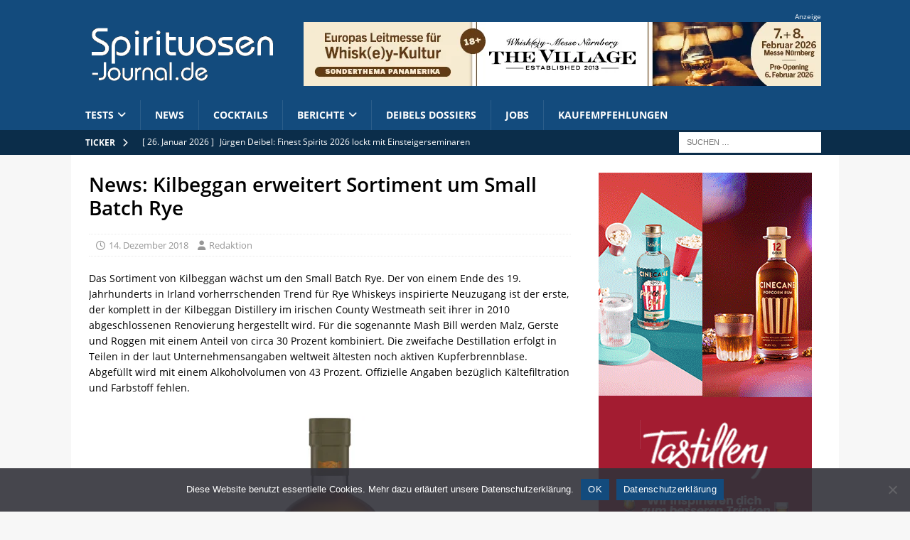

--- FILE ---
content_type: text/html; charset=UTF-8
request_url: https://www.spirituosen-journal.de/news-kilbeggan-erweitert-sortiment-um-small-batch-rye-64100/
body_size: 15952
content:
<!DOCTYPE html>
<html class="no-js mh-one-sb" lang="de" prefix="og: https://ogp.me/ns# fb: http://ogp.me/ns/fb#">
<head>
<meta charset="UTF-8">
<meta name="viewport" content="width=device-width, initial-scale=1.0">
<meta name="theme-color" content="#134b7d">
<link rel="preload" as="font" href="/wp-includes/fonts/opensans/mem5YaGs126MiZpBA-UNirkOUuhp.woff2" type="font/woff2" crossorigin="anonymous">
<link rel="preload" as="font" href="/wp-includes/fonts/opensans/mem5YaGs126MiZpBA-UN7rgOUuhp.woff2" type="font/woff2" crossorigin="anonymous">
<link rel="preload" as="font" href="/wp-includes/fonts/opensans/mem6YaGs126MiZpBA-UFUK0Zdc0.woff2" type="font/woff2" crossorigin="anonymous">
<link rel="preload" as="font" href="/wp-includes/fonts/opensans/mem8YaGs126MiZpBA-UFVZ0b.woff2" type="font/woff2" crossorigin="anonymous">
<link rel="preload" as="font" href="/wp-includes/fonts/opensans/mem8YaGs126MiZpBA-UFW50bbck.woff2" type="font/woff2" crossorigin="anonymous">
<link rel="profile" href="http://gmpg.org/xfn/11" />

<!-- Suchmaschinen-Optimierung durch Rank Math PRO - https://rankmath.com/ -->
<title>News: Kilbeggan erweitert Sortiment um Small Batch Rye</title>
<meta name="description" content="Das Sortiment von Kilbeggan wächst um den Small Batch Rye. Der von einem Ende des 19. Jahrhunderts in Irland vorherrschenden Trend für Rye Whiskeys"/>
<meta name="robots" content="follow, index, max-snippet:-1, max-video-preview:-1, max-image-preview:large"/>
<link rel="canonical" href="https://www.spirituosen-journal.de/news-kilbeggan-erweitert-sortiment-um-small-batch-rye-64100/" />
<meta name="twitter:label1" content="Verfasst von" />
<meta name="twitter:data1" content="Redaktion" />
<meta name="twitter:label2" content="Lesedauer" />
<meta name="twitter:data2" content="Weniger als eine Minute" />
<script type="application/ld+json" class="rank-math-schema-pro">{"@context":"https://schema.org","@graph":[{"@type":"Organization","@id":"https://www.spirituosen-journal.de/#organization","name":"Spirituosen-Journal.de","logo":{"@type":"ImageObject","@id":"https://www.spirituosen-journal.de/#logo","url":"https://www.spirituosen-journal.de/wp-content/uploads/sjournal-logo.png","contentUrl":"https://www.spirituosen-journal.de/wp-content/uploads/sjournal-logo.png","caption":"Spirituosen-Journal.de","inLanguage":"de","width":"400","height":"158"}},{"@type":"WebSite","@id":"https://www.spirituosen-journal.de/#website","url":"https://www.spirituosen-journal.de","name":"Spirituosen-Journal.de","alternateName":"Spirituosen-Journal","publisher":{"@id":"https://www.spirituosen-journal.de/#organization"},"inLanguage":"de"},{"@type":"ImageObject","@id":"https://www.spirituosen-journal.de/wp-content/uploads/Kilbeggan_Logo_mini-1.png","url":"https://www.spirituosen-journal.de/wp-content/uploads/Kilbeggan_Logo_mini-1.png","width":"100","height":"69","inLanguage":"de"},{"@type":"WebPage","@id":"https://www.spirituosen-journal.de/news-kilbeggan-erweitert-sortiment-um-small-batch-rye-64100/#webpage","url":"https://www.spirituosen-journal.de/news-kilbeggan-erweitert-sortiment-um-small-batch-rye-64100/","name":"News: Kilbeggan erweitert Sortiment um Small Batch Rye","datePublished":"2018-12-14T01:29:03+01:00","dateModified":"2019-07-01T05:08:14+02:00","isPartOf":{"@id":"https://www.spirituosen-journal.de/#website"},"primaryImageOfPage":{"@id":"https://www.spirituosen-journal.de/wp-content/uploads/Kilbeggan_Logo_mini-1.png"},"inLanguage":"de"},{"@type":"Person","@id":"https://www.spirituosen-journal.de/news-kilbeggan-erweitert-sortiment-um-small-batch-rye-64100/#author","name":"Redaktion","image":{"@type":"ImageObject","@id":"https://secure.gravatar.com/avatar/51d965c56b7f96cc2b78f22ddc0dd180babef81b7919bd466baca999edf3b337?s=96&amp;d=blank&amp;r=x","url":"https://secure.gravatar.com/avatar/51d965c56b7f96cc2b78f22ddc0dd180babef81b7919bd466baca999edf3b337?s=96&amp;d=blank&amp;r=x","caption":"Redaktion","inLanguage":"de"},"worksFor":{"@id":"https://www.spirituosen-journal.de/#organization"}},{"@type":"NewsArticle","headline":"News: Kilbeggan erweitert Sortiment um Small Batch Rye","keywords":"kilbeggan","datePublished":"2018-12-14T01:29:03+01:00","dateModified":"2019-07-01T05:08:14+02:00","articleSection":"News","author":{"@id":"https://www.spirituosen-journal.de/news-kilbeggan-erweitert-sortiment-um-small-batch-rye-64100/#author","name":"Redaktion"},"publisher":{"@id":"https://www.spirituosen-journal.de/#organization"},"description":"Das Sortiment von Kilbeggan w\u00e4chst um den Small Batch Rye. Der von einem Ende des 19. Jahrhunderts in Irland vorherrschenden Trend f\u00fcr Rye Whiskeys","copyrightYear":"2019","copyrightHolder":{"@id":"https://www.spirituosen-journal.de/#organization"},"name":"News: Kilbeggan erweitert Sortiment um Small Batch Rye","@id":"https://www.spirituosen-journal.de/news-kilbeggan-erweitert-sortiment-um-small-batch-rye-64100/#richSnippet","isPartOf":{"@id":"https://www.spirituosen-journal.de/news-kilbeggan-erweitert-sortiment-um-small-batch-rye-64100/#webpage"},"image":{"@id":"https://www.spirituosen-journal.de/wp-content/uploads/Kilbeggan_Logo_mini-1.png"},"inLanguage":"de","mainEntityOfPage":{"@id":"https://www.spirituosen-journal.de/news-kilbeggan-erweitert-sortiment-um-small-batch-rye-64100/#webpage"}}]}</script>
<!-- /Rank Math WordPress SEO Plugin -->

<link rel="alternate" type="application/rss+xml" title="Spirituosen-Journal.de &raquo; Feed" href="https://www.spirituosen-journal.de/feed/" />
<link rel="alternate" type="application/rss+xml" title="Spirituosen-Journal.de &raquo; Kommentar-Feed" href="https://www.spirituosen-journal.de/comments/feed/" />
<link rel="alternate" title="oEmbed (JSON)" type="application/json+oembed" href="https://www.spirituosen-journal.de/wp-json/oembed/1.0/embed?url=https%3A%2F%2Fwww.spirituosen-journal.de%2Fnews-kilbeggan-erweitert-sortiment-um-small-batch-rye-64100%2F" />
<link rel="alternate" title="oEmbed (XML)" type="text/xml+oembed" href="https://www.spirituosen-journal.de/wp-json/oembed/1.0/embed?url=https%3A%2F%2Fwww.spirituosen-journal.de%2Fnews-kilbeggan-erweitert-sortiment-um-small-batch-rye-64100%2F&#038;format=xml" />
<script>
var wpo_server_info_css = {"user_agent":"Mozilla\/5.0 (compatible; SeekportBot; +https:\/\/bot.seekport.com)"}
    var wpo_minc79c24a5=document.createElement("link");wpo_minc79c24a5.rel="stylesheet",wpo_minc79c24a5.type="text/css",wpo_minc79c24a5.media="async",wpo_minc79c24a5.href="https://www.spirituosen-journal.de/wp-content/plugins/affiliate-toolkit-starter/dist/style.css",wpo_minc79c24a5.onload=function() {wpo_minc79c24a5.media="all"},document.getElementsByTagName("head")[0].appendChild(wpo_minc79c24a5);
</script>
<style id='wp-img-auto-sizes-contain-inline-css' type='text/css'>
img:is([sizes=auto i],[sizes^="auto," i]){contain-intrinsic-size:3000px 1500px}
/*# sourceURL=wp-img-auto-sizes-contain-inline-css */
</style>
<style id='classic-theme-styles-inline-css' type='text/css'>
/*! This file is auto-generated */
.wp-block-button__link{color:#fff;background-color:#32373c;border-radius:9999px;box-shadow:none;text-decoration:none;padding:calc(.667em + 2px) calc(1.333em + 2px);font-size:1.125em}.wp-block-file__button{background:#32373c;color:#fff;text-decoration:none}
/*# sourceURL=/wp-includes/css/classic-themes.min.css */
</style>
<link rel='stylesheet' id='wp-block-library-css' href='https://www.spirituosen-journal.de/wp-includes/css/dist/block-library/style.min.css' type='text/css' media='all' />
<style id='global-styles-inline-css' type='text/css'>
:root{--wp--preset--aspect-ratio--square: 1;--wp--preset--aspect-ratio--4-3: 4/3;--wp--preset--aspect-ratio--3-4: 3/4;--wp--preset--aspect-ratio--3-2: 3/2;--wp--preset--aspect-ratio--2-3: 2/3;--wp--preset--aspect-ratio--16-9: 16/9;--wp--preset--aspect-ratio--9-16: 9/16;--wp--preset--color--black: #000000;--wp--preset--color--cyan-bluish-gray: #abb8c3;--wp--preset--color--white: #ffffff;--wp--preset--color--pale-pink: #f78da7;--wp--preset--color--vivid-red: #cf2e2e;--wp--preset--color--luminous-vivid-orange: #ff6900;--wp--preset--color--luminous-vivid-amber: #fcb900;--wp--preset--color--light-green-cyan: #7bdcb5;--wp--preset--color--vivid-green-cyan: #00d084;--wp--preset--color--pale-cyan-blue: #8ed1fc;--wp--preset--color--vivid-cyan-blue: #0693e3;--wp--preset--color--vivid-purple: #9b51e0;--wp--preset--gradient--vivid-cyan-blue-to-vivid-purple: linear-gradient(135deg,rgb(6,147,227) 0%,rgb(155,81,224) 100%);--wp--preset--gradient--light-green-cyan-to-vivid-green-cyan: linear-gradient(135deg,rgb(122,220,180) 0%,rgb(0,208,130) 100%);--wp--preset--gradient--luminous-vivid-amber-to-luminous-vivid-orange: linear-gradient(135deg,rgb(252,185,0) 0%,rgb(255,105,0) 100%);--wp--preset--gradient--luminous-vivid-orange-to-vivid-red: linear-gradient(135deg,rgb(255,105,0) 0%,rgb(207,46,46) 100%);--wp--preset--gradient--very-light-gray-to-cyan-bluish-gray: linear-gradient(135deg,rgb(238,238,238) 0%,rgb(169,184,195) 100%);--wp--preset--gradient--cool-to-warm-spectrum: linear-gradient(135deg,rgb(74,234,220) 0%,rgb(151,120,209) 20%,rgb(207,42,186) 40%,rgb(238,44,130) 60%,rgb(251,105,98) 80%,rgb(254,248,76) 100%);--wp--preset--gradient--blush-light-purple: linear-gradient(135deg,rgb(255,206,236) 0%,rgb(152,150,240) 100%);--wp--preset--gradient--blush-bordeaux: linear-gradient(135deg,rgb(254,205,165) 0%,rgb(254,45,45) 50%,rgb(107,0,62) 100%);--wp--preset--gradient--luminous-dusk: linear-gradient(135deg,rgb(255,203,112) 0%,rgb(199,81,192) 50%,rgb(65,88,208) 100%);--wp--preset--gradient--pale-ocean: linear-gradient(135deg,rgb(255,245,203) 0%,rgb(182,227,212) 50%,rgb(51,167,181) 100%);--wp--preset--gradient--electric-grass: linear-gradient(135deg,rgb(202,248,128) 0%,rgb(113,206,126) 100%);--wp--preset--gradient--midnight: linear-gradient(135deg,rgb(2,3,129) 0%,rgb(40,116,252) 100%);--wp--preset--font-size--small: 13px;--wp--preset--font-size--medium: 20px;--wp--preset--font-size--large: 36px;--wp--preset--font-size--x-large: 42px;--wp--preset--spacing--20: 0.44rem;--wp--preset--spacing--30: 0.67rem;--wp--preset--spacing--40: 1rem;--wp--preset--spacing--50: 1.5rem;--wp--preset--spacing--60: 2.25rem;--wp--preset--spacing--70: 3.38rem;--wp--preset--spacing--80: 5.06rem;--wp--preset--shadow--natural: 6px 6px 9px rgba(0, 0, 0, 0.2);--wp--preset--shadow--deep: 12px 12px 50px rgba(0, 0, 0, 0.4);--wp--preset--shadow--sharp: 6px 6px 0px rgba(0, 0, 0, 0.2);--wp--preset--shadow--outlined: 6px 6px 0px -3px rgb(255, 255, 255), 6px 6px rgb(0, 0, 0);--wp--preset--shadow--crisp: 6px 6px 0px rgb(0, 0, 0);}:where(.is-layout-flex){gap: 0.5em;}:where(.is-layout-grid){gap: 0.5em;}body .is-layout-flex{display: flex;}.is-layout-flex{flex-wrap: wrap;align-items: center;}.is-layout-flex > :is(*, div){margin: 0;}body .is-layout-grid{display: grid;}.is-layout-grid > :is(*, div){margin: 0;}:where(.wp-block-columns.is-layout-flex){gap: 2em;}:where(.wp-block-columns.is-layout-grid){gap: 2em;}:where(.wp-block-post-template.is-layout-flex){gap: 1.25em;}:where(.wp-block-post-template.is-layout-grid){gap: 1.25em;}.has-black-color{color: var(--wp--preset--color--black) !important;}.has-cyan-bluish-gray-color{color: var(--wp--preset--color--cyan-bluish-gray) !important;}.has-white-color{color: var(--wp--preset--color--white) !important;}.has-pale-pink-color{color: var(--wp--preset--color--pale-pink) !important;}.has-vivid-red-color{color: var(--wp--preset--color--vivid-red) !important;}.has-luminous-vivid-orange-color{color: var(--wp--preset--color--luminous-vivid-orange) !important;}.has-luminous-vivid-amber-color{color: var(--wp--preset--color--luminous-vivid-amber) !important;}.has-light-green-cyan-color{color: var(--wp--preset--color--light-green-cyan) !important;}.has-vivid-green-cyan-color{color: var(--wp--preset--color--vivid-green-cyan) !important;}.has-pale-cyan-blue-color{color: var(--wp--preset--color--pale-cyan-blue) !important;}.has-vivid-cyan-blue-color{color: var(--wp--preset--color--vivid-cyan-blue) !important;}.has-vivid-purple-color{color: var(--wp--preset--color--vivid-purple) !important;}.has-black-background-color{background-color: var(--wp--preset--color--black) !important;}.has-cyan-bluish-gray-background-color{background-color: var(--wp--preset--color--cyan-bluish-gray) !important;}.has-white-background-color{background-color: var(--wp--preset--color--white) !important;}.has-pale-pink-background-color{background-color: var(--wp--preset--color--pale-pink) !important;}.has-vivid-red-background-color{background-color: var(--wp--preset--color--vivid-red) !important;}.has-luminous-vivid-orange-background-color{background-color: var(--wp--preset--color--luminous-vivid-orange) !important;}.has-luminous-vivid-amber-background-color{background-color: var(--wp--preset--color--luminous-vivid-amber) !important;}.has-light-green-cyan-background-color{background-color: var(--wp--preset--color--light-green-cyan) !important;}.has-vivid-green-cyan-background-color{background-color: var(--wp--preset--color--vivid-green-cyan) !important;}.has-pale-cyan-blue-background-color{background-color: var(--wp--preset--color--pale-cyan-blue) !important;}.has-vivid-cyan-blue-background-color{background-color: var(--wp--preset--color--vivid-cyan-blue) !important;}.has-vivid-purple-background-color{background-color: var(--wp--preset--color--vivid-purple) !important;}.has-black-border-color{border-color: var(--wp--preset--color--black) !important;}.has-cyan-bluish-gray-border-color{border-color: var(--wp--preset--color--cyan-bluish-gray) !important;}.has-white-border-color{border-color: var(--wp--preset--color--white) !important;}.has-pale-pink-border-color{border-color: var(--wp--preset--color--pale-pink) !important;}.has-vivid-red-border-color{border-color: var(--wp--preset--color--vivid-red) !important;}.has-luminous-vivid-orange-border-color{border-color: var(--wp--preset--color--luminous-vivid-orange) !important;}.has-luminous-vivid-amber-border-color{border-color: var(--wp--preset--color--luminous-vivid-amber) !important;}.has-light-green-cyan-border-color{border-color: var(--wp--preset--color--light-green-cyan) !important;}.has-vivid-green-cyan-border-color{border-color: var(--wp--preset--color--vivid-green-cyan) !important;}.has-pale-cyan-blue-border-color{border-color: var(--wp--preset--color--pale-cyan-blue) !important;}.has-vivid-cyan-blue-border-color{border-color: var(--wp--preset--color--vivid-cyan-blue) !important;}.has-vivid-purple-border-color{border-color: var(--wp--preset--color--vivid-purple) !important;}.has-vivid-cyan-blue-to-vivid-purple-gradient-background{background: var(--wp--preset--gradient--vivid-cyan-blue-to-vivid-purple) !important;}.has-light-green-cyan-to-vivid-green-cyan-gradient-background{background: var(--wp--preset--gradient--light-green-cyan-to-vivid-green-cyan) !important;}.has-luminous-vivid-amber-to-luminous-vivid-orange-gradient-background{background: var(--wp--preset--gradient--luminous-vivid-amber-to-luminous-vivid-orange) !important;}.has-luminous-vivid-orange-to-vivid-red-gradient-background{background: var(--wp--preset--gradient--luminous-vivid-orange-to-vivid-red) !important;}.has-very-light-gray-to-cyan-bluish-gray-gradient-background{background: var(--wp--preset--gradient--very-light-gray-to-cyan-bluish-gray) !important;}.has-cool-to-warm-spectrum-gradient-background{background: var(--wp--preset--gradient--cool-to-warm-spectrum) !important;}.has-blush-light-purple-gradient-background{background: var(--wp--preset--gradient--blush-light-purple) !important;}.has-blush-bordeaux-gradient-background{background: var(--wp--preset--gradient--blush-bordeaux) !important;}.has-luminous-dusk-gradient-background{background: var(--wp--preset--gradient--luminous-dusk) !important;}.has-pale-ocean-gradient-background{background: var(--wp--preset--gradient--pale-ocean) !important;}.has-electric-grass-gradient-background{background: var(--wp--preset--gradient--electric-grass) !important;}.has-midnight-gradient-background{background: var(--wp--preset--gradient--midnight) !important;}.has-small-font-size{font-size: var(--wp--preset--font-size--small) !important;}.has-medium-font-size{font-size: var(--wp--preset--font-size--medium) !important;}.has-large-font-size{font-size: var(--wp--preset--font-size--large) !important;}.has-x-large-font-size{font-size: var(--wp--preset--font-size--x-large) !important;}
/*# sourceURL=global-styles-inline-css */
</style>

<link rel='stylesheet' id='cookie-notice-front-css' href='https://www.spirituosen-journal.de/wp-content/plugins/cookie-notice/css/front.min.css' type='text/css' media='all' />
<link rel='stylesheet' id='wpo_min-header-2-css' href='https://www.spirituosen-journal.de/wp-content/cache/wpo-minify/1767744006/assets/wpo-minify-header-wp-polls1760377233.min.css' type='text/css' media='all' />
<link rel='stylesheet' id='wpo_min-header-3-css' href='https://www.spirituosen-journal.de/wp-content/cache/wpo-minify/1767744006/assets/wpo-minify-header-mh-font-awesome1712546376.min.css' type='text/css' media='all' />
<link rel='stylesheet' id='mh-magazine-css' href='https://www.spirituosen-journal.de/wp-content/themes/mh-magazine/style.css' type='text/css' media='all' />
<link rel='stylesheet' id='mh-google-fonts-css' href='https://www.spirituosen-journal.de/google-webfonts.css' type='text/css' media='all' />
<link rel='stylesheet' id='wpo_min-header-6-css' href='https://www.spirituosen-journal.de/wp-content/cache/wpo-minify/1767744006/assets/wpo-minify-header-newsletter1767743454.min.css' type='text/css' media='all' />
<link rel='stylesheet' id='wp-featherlight-css' href='https://www.spirituosen-journal.de/wp-content/plugins/wp-featherlight/css/wp-featherlight.min.css' type='text/css' media='all' />
<link rel='stylesheet' id='wpo_min-header-8-css' href='https://www.spirituosen-journal.de/wp-content/cache/wpo-minify/1767744006/assets/wpo-minify-header-author_recommended_posts-public1761398476.min.css' type='text/css' media='all' />
<script defer type="text/javascript" src="https://www.spirituosen-journal.de/wp-includes/js/jquery/jquery.min.js" id="jquery-core-js"></script>
<script defer type="text/javascript" src="https://www.spirituosen-journal.de/wp-includes/js/jquery/jquery-migrate.min.js" id="jquery-migrate-js"></script>
<script type="text/javascript" id="wpo_min-header-2-js-extra">
/* <![CDATA[ */
var mh_magazine = {"text":{"toggle_menu":"Toggle Menu"}};
//# sourceURL=wpo_min-header-2-js-extra
/* ]]> */
</script>
<script defer type="text/javascript" src="https://www.spirituosen-journal.de/wp-content/cache/wpo-minify/1767744006/assets/wpo-minify-header-jquerymh-scripts1712535254.min.js" id="wpo_min-header-2-js"></script>
<script defer type="text/javascript" src="https://www.spirituosen-journal.de/wp-content/cache/wpo-minify/1767744006/assets/wpo-minify-header-jqueryatkp-scripts1767743269.min.js" id="wpo_min-header-3-js"></script>
<script defer type="text/javascript" src="https://www.spirituosen-journal.de/wp-content/cache/wpo-minify/1767744006/assets/wpo-minify-header-jqueryatkp-custom-scripts1706794797.min.js" id="wpo_min-header-4-js"></script>
<link rel="https://api.w.org/" href="https://www.spirituosen-journal.de/wp-json/" /><link rel="alternate" title="JSON" type="application/json" href="https://www.spirituosen-journal.de/wp-json/wp/v2/posts/64100" /><link rel="EditURI" type="application/rsd+xml" title="RSD" href="https://www.spirituosen-journal.de/xmlrpc.php?rsd" />

<link rel='shortlink' href='https://www.spirituosen-journal.de/?p=64100' />

<!-- This site is using AdRotate v5.17.2 to display their advertisements - https://ajdg.solutions/ -->
<!-- AdRotate CSS -->
<style type="text/css" media="screen">
	.g { margin:0px; padding:0px; overflow:hidden; line-height:1; zoom:1; }
	.g img { height:auto; }
	.g-col { position:relative; float:left; }
	.g-col:first-child { margin-left: 0; }
	.g-col:last-child { margin-right: 0; }
	.g-6 {  margin: 0 auto; }
	.g-8 {  margin: 0 auto; }
	@media only screen and (max-width: 480px) {
		.g-col, .g-dyn, .g-single { width:100%; margin-left:0; margin-right:0; }
	}
</style>
<!-- /AdRotate CSS -->

<style type="text/css">
.mh-header { background: #134b7d; }
.mh-navigation li:hover, .mh-navigation ul li:hover > ul, .mh-main-nav-wrap, .mh-main-nav, .mh-social-nav li a:hover, .entry-tags li, .mh-slider-caption, .mh-widget-layout8 .mh-widget-title .mh-footer-widget-title-inner, .mh-widget-col-1 .mh-slider-caption, .mh-widget-col-1 .mh-posts-lineup-caption, .mh-carousel-layout1, .mh-spotlight-widget, .mh-social-widget li a, .mh-author-bio-widget, .mh-footer-widget .mh-tab-comment-excerpt, .mh-nip-item:hover .mh-nip-overlay, .mh-widget .tagcloud a, .mh-footer-widget .tagcloud a, .mh-footer, .mh-copyright-wrap, input[type=submit]:hover, #infinite-handle span:hover { background: #134b7d; }
.mh-extra-nav-bg { background: rgba(19, 75, 125, 0.2); }
.mh-slider-caption, .mh-posts-stacked-title, .mh-posts-lineup-caption { background: #134b7d; background: rgba(19, 75, 125, 0.8); }
@media screen and (max-width: 900px) { #mh-mobile .mh-slider-caption, #mh-mobile .mh-posts-lineup-caption { background: rgba(19, 75, 125, 1); } }
.slicknav_menu, .slicknav_nav ul, #mh-mobile .mh-footer-widget .mh-posts-stacked-overlay { border-color: #134b7d; }
.mh-copyright, .mh-copyright a { color: #fff; }
.mh-widget-layout4 .mh-widget-title { background: #0b2d4a; background: rgba(11, 45, 74, 0.6); }
.mh-preheader, .mh-wide-layout .mh-subheader, .mh-ticker-title, .mh-main-nav li:hover, .mh-footer-nav, .slicknav_menu, .slicknav_btn, .slicknav_nav .slicknav_item:hover, .slicknav_nav a:hover, .mh-back-to-top, .mh-subheading, .entry-tags .fa, .entry-tags li:hover, .mh-widget-layout2 .mh-widget-title, .mh-widget-layout4 .mh-widget-title-inner, .mh-widget-layout4 .mh-footer-widget-title, .mh-widget-layout5 .mh-widget-title-inner, .mh-widget-layout6 .mh-widget-title, #mh-mobile .flex-control-paging li a.flex-active, .mh-image-caption, .mh-carousel-layout1 .mh-carousel-caption, .mh-tab-button.active, .mh-tab-button.active:hover, .mh-footer-widget .mh-tab-button.active, .mh-social-widget li:hover a, .mh-footer-widget .mh-social-widget li a, .mh-footer-widget .mh-author-bio-widget, .tagcloud a:hover, .mh-widget .tagcloud a:hover, .mh-footer-widget .tagcloud a:hover, .mh-posts-stacked-item .mh-meta, .page-numbers:hover, .mh-loop-pagination .current, .mh-comments-pagination .current, .pagelink, a:hover .pagelink, input[type=submit], #infinite-handle span { background: #0b2d4a; }
.mh-main-nav-wrap .slicknav_nav ul, blockquote, .mh-widget-layout1 .mh-widget-title, .mh-widget-layout3 .mh-widget-title, .mh-widget-layout5 .mh-widget-title, .mh-widget-layout8 .mh-widget-title:after, #mh-mobile .mh-slider-caption, .mh-carousel-layout1, .mh-spotlight-widget, .mh-author-bio-widget, .mh-author-bio-title, .mh-author-bio-image-frame, .mh-video-widget, .mh-tab-buttons, textarea:hover, input[type=text]:hover, input[type=email]:hover, input[type=tel]:hover, input[type=url]:hover { border-color: #0b2d4a; }
.mh-header-tagline, .mh-dropcap, .mh-carousel-layout1 .flex-direction-nav a, .mh-carousel-layout2 .mh-carousel-caption, .mh-posts-digest-small-category, .mh-posts-lineup-more, .bypostauthor .fn:after, .mh-comment-list .comment-reply-link:before, #respond #cancel-comment-reply-link:before { color: #0b2d4a; }
.entry-content a { color: #134b7d; }
a:hover, .entry-content a:hover, #respond a:hover, #respond #cancel-comment-reply-link:hover, #respond .logged-in-as a:hover, .mh-comment-list .comment-meta a:hover, .mh-ping-list .mh-ping-item a:hover, .mh-meta a:hover, .mh-breadcrumb a:hover, .mh-tabbed-widget a:hover { color: #0b2d4a; }
</style>
<!--[if lt IE 9]>
<script src="https://www.spirituosen-journal.de/wp-content/themes/mh-magazine/js/css3-mediaqueries.js"></script>
<![endif]-->
<link rel="icon" href="https://www.spirituosen-journal.de/wp-content/uploads/cropped-favicon-2-32x32.png" sizes="32x32" />
<link rel="icon" href="https://www.spirituosen-journal.de/wp-content/uploads/cropped-favicon-2-192x192.png" sizes="192x192" />
<link rel="apple-touch-icon" href="https://www.spirituosen-journal.de/wp-content/uploads/cropped-favicon-2-180x180.png" />
<meta name="msapplication-TileImage" content="https://www.spirituosen-journal.de/wp-content/uploads/cropped-favicon-2-270x270.png" />

<!-- START - Open Graph and Twitter Card Tags 3.3.7 -->
 <!-- Facebook Open Graph -->
  <meta property="og:locale" content="de_DE"/>
  <meta property="og:site_name" content="Spirituosen-Journal.de"/>
  <meta property="og:title" content="News: Kilbeggan erweitert Sortiment um Small Batch Rye"/>
  <meta property="og:url" content="https://www.spirituosen-journal.de/news-kilbeggan-erweitert-sortiment-um-small-batch-rye-64100/"/>
  <meta property="og:type" content="article"/>
  <meta property="og:description" content="Das Sortiment von Kilbeggan wächst um den Small Batch Rye. Der von einem Ende des 19. Jahrhunderts in Irland vorherrschenden Trend für Rye Whiskeys inspirierte Neuzugang ist der erste, der komplett in"/>
  <meta property="og:image" content="https://www.spirituosen-journal.de/wp-content/uploads/Kilbeggan-Small-Batch-Rye-Facebook.jpg"/>
  <meta property="og:image:url" content="https://www.spirituosen-journal.de/wp-content/uploads/Kilbeggan-Small-Batch-Rye-Facebook.jpg"/>
  <meta property="og:image:secure_url" content="https://www.spirituosen-journal.de/wp-content/uploads/Kilbeggan-Small-Batch-Rye-Facebook.jpg"/>
  <meta property="og:image:width" content="1200"/>
  <meta property="og:image:height" content="630"/>
  <meta property="article:published_time" content="2018-12-14T01:29:03+01:00"/>
  <meta property="article:modified_time" content="2019-07-01T05:08:14+02:00" />
  <meta property="og:updated_time" content="2019-07-01T05:08:14+02:00" />
  <meta property="article:publisher" content="https://www.facebook.com/spirituosenjournal"/>
 <!-- Google+ / Schema.org -->
 <!-- Twitter Cards -->
  <meta name="twitter:title" content="News: Kilbeggan erweitert Sortiment um Small Batch Rye"/>
  <meta name="twitter:url" content="https://www.spirituosen-journal.de/news-kilbeggan-erweitert-sortiment-um-small-batch-rye-64100/"/>
  <meta name="twitter:description" content="Das Sortiment von Kilbeggan wächst um den Small Batch Rye. Der von einem Ende des 19. Jahrhunderts in Irland vorherrschenden Trend für Rye Whiskeys inspirierte Neuzugang ist der erste, der komplett in"/>
  <meta name="twitter:image" content="https://www.spirituosen-journal.de/wp-content/uploads/Kilbeggan-Small-Batch-Rye-Facebook.jpg"/>
  <meta name="twitter:card" content="summary_large_image"/>
 <!-- SEO -->
 <!-- Misc. tags -->
 <!-- is_singular -->
<!-- END - Open Graph and Twitter Card Tags 3.3.7 -->
	
</head>
<body id="mh-mobile" class="wp-singular post-template-default single single-post postid-64100 single-format-standard wp-custom-logo wp-theme-mh-magazine cookies-not-set wp-featherlight-captions mh-wide-layout mh-right-sb mh-loop-layout1 mh-widget-layout1 mh-loop-hide-caption" itemscope="itemscope" itemtype="https://schema.org/WebPage">
<div class="mh-header-nav-mobile clearfix"></div>
<header class="mh-header" itemscope="itemscope" itemtype="https://schema.org/WPHeader">
	<div class="mh-container mh-container-inner clearfix">
		<div class="mh-header-columns mh-row clearfix">
<div class="mh-col-1-3 mh-site-identity">
<div class="mh-site-logo" role="banner" itemscope="itemscope" itemtype="https://schema.org/Brand">
<a href="https://www.spirituosen-journal.de/" class="custom-logo-link" rel="home"><img width="400" height="133" src="https://www.spirituosen-journal.de/wp-content/uploads/cropped-sjournal-logo.png" class="custom-logo" alt="Spirituosen-Journal.de" decoding="async" fetchpriority="high" srcset="https://www.spirituosen-journal.de/wp-content/uploads/cropped-sjournal-logo.png 400w, https://www.spirituosen-journal.de/wp-content/uploads/cropped-sjournal-logo-203x67.png 203w, https://www.spirituosen-journal.de/wp-content/uploads/cropped-sjournal-logo-150x50.png 150w" sizes="(max-width: 400px) 100vw, 400px" /></a></div>
</div>
<aside class="mh-col-2-3 mh-header-widget-2">
<div id="block-6" class="mh-widget mh-header-2 widget_block"><p style="color: white; font-size: x-small;">Anzeige</p>
<div class="g g-7"><div class="g-single a-11"><a href="https://www.whiskey-messe.de/" target="_blank" rel="sponsored"><img decoding="async" title="Whiskey-Messe Nürnberg The Village" alt="Whiskey-Messe Nürnberg The Village" src="/wp-content/uploads/whiskey-messe-nuernberg-the-village-2026-mobil.jpg" width="640" height="160" /></a></div></div><div class="g g-1"><div class="g-single a-4"><a href="https://www.whiskey-messe.de/" target="_blank" rel="sponsored"><img decoding="async" title="Whiskey-Messe Nürnberg The Village" alt="Whiskey-Messe Nürnberg The Village" src="/wp-content/uploads/whiskey-messe-nuernberg-the-village-2026-leaderboard.jpg" width="728" height="90" /></a></div></div></div></aside>
</div>
</div>
	</div>
	<div class="mh-main-nav-wrap">
		<nav class="mh-navigation mh-main-nav mh-container mh-container-inner clearfix" itemscope="itemscope" itemtype="https://schema.org/SiteNavigationElement">
			<div class="menu-navi_bottom-container"><ul id="menu-navi_bottom" class="menu"><li id="menu-item-93764" class="menu-item menu-item-type-taxonomy menu-item-object-category menu-item-has-children menu-item-93764"><a href="https://www.spirituosen-journal.de/category/test/">Tests</a>
<ul class="sub-menu">
	<li id="menu-item-69407" class="menu-item menu-item-type-post_type menu-item-object-page menu-item-69407"><a href="https://www.spirituosen-journal.de/uebersicht/aquavit/">Aquavit</a></li>
	<li id="menu-item-69408" class="menu-item menu-item-type-post_type menu-item-object-page menu-item-69408"><a href="https://www.spirituosen-journal.de/uebersicht/obstbrand-geist/">Brand / Geist</a></li>
	<li id="menu-item-69409" class="menu-item menu-item-type-post_type menu-item-object-page menu-item-69409"><a href="https://www.spirituosen-journal.de/uebersicht/cachaca/">Cachaça</a></li>
	<li id="menu-item-69410" class="menu-item menu-item-type-post_type menu-item-object-page menu-item-69410"><a href="https://www.spirituosen-journal.de/uebersicht/gin/">Gin</a></li>
	<li id="menu-item-156898" class="menu-item menu-item-type-post_type menu-item-object-page menu-item-156898"><a href="https://www.spirituosen-journal.de/uebersicht/grappa/">Grappa</a></li>
	<li id="menu-item-69411" class="menu-item menu-item-type-post_type menu-item-object-page menu-item-69411"><a href="https://www.spirituosen-journal.de/uebersicht/korn-kornbrand/">Korn / Kornbrand</a></li>
	<li id="menu-item-73911" class="menu-item menu-item-type-post_type menu-item-object-page menu-item-73911"><a href="https://www.spirituosen-journal.de/uebersicht/kuemmel/">Kümmel</a></li>
	<li id="menu-item-69412" class="menu-item menu-item-type-post_type menu-item-object-page menu-item-69412"><a href="https://www.spirituosen-journal.de/uebersicht/likor/">Likör / Bitter</a></li>
	<li id="menu-item-69413" class="menu-item menu-item-type-post_type menu-item-object-page menu-item-69413"><a href="https://www.spirituosen-journal.de/uebersicht/mezcal/">Mezcal</a></li>
	<li id="menu-item-69414" class="menu-item menu-item-type-post_type menu-item-object-page menu-item-69414"><a href="https://www.spirituosen-journal.de/uebersicht/pisco/">Pisco</a></li>
	<li id="menu-item-69415" class="menu-item menu-item-type-post_type menu-item-object-page menu-item-69415"><a href="https://www.spirituosen-journal.de/uebersicht/rum/">R(h)um</a></li>
	<li id="menu-item-69417" class="menu-item menu-item-type-post_type menu-item-object-page menu-item-69417"><a href="https://www.spirituosen-journal.de/uebersicht/mezcal-tequila/">Tequila</a></li>
	<li id="menu-item-69418" class="menu-item menu-item-type-post_type menu-item-object-page menu-item-69418"><a href="https://www.spirituosen-journal.de/uebersicht/weinbrand/">Weinbrand</a></li>
	<li id="menu-item-69419" class="menu-item menu-item-type-post_type menu-item-object-page menu-item-69419"><a href="https://www.spirituosen-journal.de/uebersicht/wermut-vermouth/">Wermut / Vermouth</a></li>
	<li id="menu-item-69420" class="menu-item menu-item-type-post_type menu-item-object-page menu-item-69420"><a href="https://www.spirituosen-journal.de/uebersicht/whisky/">Whisk(e)y</a></li>
	<li id="menu-item-69421" class="menu-item menu-item-type-post_type menu-item-object-page menu-item-69421"><a href="https://www.spirituosen-journal.de/uebersicht/wodka/">Wodka</a></li>
</ul>
</li>
<li id="menu-item-69423" class="menu-item menu-item-type-taxonomy menu-item-object-category current-post-ancestor current-menu-parent current-post-parent menu-item-69423"><a href="https://www.spirituosen-journal.de/category/news-berichte/">News</a></li>
<li id="menu-item-69424" class="menu-item menu-item-type-taxonomy menu-item-object-category menu-item-69424"><a href="https://www.spirituosen-journal.de/category/cocktails/">Cocktails</a></li>
<li id="menu-item-69425" class="menu-item menu-item-type-taxonomy menu-item-object-category menu-item-has-children menu-item-69425"><a href="https://www.spirituosen-journal.de/category/berichte/">Berichte</a>
<ul class="sub-menu">
	<li id="menu-item-69428" class="menu-item menu-item-type-taxonomy menu-item-object-category menu-item-69428"><a href="https://www.spirituosen-journal.de/category/berichte/destillerien/">Destillerien</a></li>
	<li id="menu-item-69426" class="menu-item menu-item-type-taxonomy menu-item-object-category menu-item-69426"><a href="https://www.spirituosen-journal.de/category/berichte/events/">Events</a></li>
	<li id="menu-item-69427" class="menu-item menu-item-type-taxonomy menu-item-object-category menu-item-69427"><a href="https://www.spirituosen-journal.de/category/berichte/messen/">Messen</a></li>
</ul>
</li>
<li id="menu-item-125447" class="menu-item menu-item-type-taxonomy menu-item-object-category menu-item-125447"><a href="https://www.spirituosen-journal.de/category/deibels-dossiers/">Deibels Dossiers</a></li>
<li id="menu-item-69429" class="menu-item menu-item-type-taxonomy menu-item-object-category menu-item-69429"><a href="https://www.spirituosen-journal.de/category/jobs/">Jobs</a></li>
<li id="menu-item-69422" class="menu-item menu-item-type-post_type menu-item-object-page menu-item-69422"><a href="https://www.spirituosen-journal.de/kaufempfehlungen/">Kaufempfehlungen</a></li>
</ul></div>		</nav>
	</div>
	</header>
	<div class="mh-subheader">
		<div class="mh-container mh-container-inner mh-row clearfix">
							<div class="mh-header-bar-content mh-header-bar-bottom-left mh-col-2-3 clearfix">
											<div class="mh-header-ticker mh-header-ticker-bottom">
							<div class="mh-ticker-bottom">
			<div class="mh-ticker-title mh-ticker-title-bottom">
			Ticker<i class="fa fa-chevron-right"></i>		</div>
		<div class="mh-ticker-content mh-ticker-content-bottom">
		<ul id="mh-ticker-loop-bottom">				<li class="mh-ticker-item mh-ticker-item-bottom">
					<a href="https://www.spirituosen-journal.de/juergen-deibel-finest-spirits-2026-lockt-mit-einsteigerseminaren-164770/" title="Jürgen Deibel: Finest Spirits 2026 lockt mit Einsteigerseminaren">
						<span class="mh-ticker-item-date mh-ticker-item-date-bottom">
                        	[ 26. Januar 2026 ]                        </span>
						<span class="mh-ticker-item-title mh-ticker-item-title-bottom">
							Jürgen Deibel: Finest Spirits 2026 lockt mit Einsteigerseminaren						</span>
						
					</a>
				</li>				<li class="mh-ticker-item mh-ticker-item-bottom">
					<a href="https://www.spirituosen-journal.de/newcomer-signatory-vintage-bringt-diverse-neue-abfuellungen-164757/" title="Newcomer: Signatory Vintage bringt diverse neue Abfüllungen">
						<span class="mh-ticker-item-date mh-ticker-item-date-bottom">
                        	[ 26. Januar 2026 ]                        </span>
						<span class="mh-ticker-item-title mh-ticker-item-title-bottom">
							Newcomer: Signatory Vintage bringt diverse neue Abfüllungen						</span>
						
					</a>
				</li>				<li class="mh-ticker-item mh-ticker-item-bottom">
					<a href="https://www.spirituosen-journal.de/1100-flaschen-stoertebeker-brennerei-mit-limited-edition-164746/" title="1100 Flaschen: Störtebeker Brennerei mit Limited Edition">
						<span class="mh-ticker-item-date mh-ticker-item-date-bottom">
                        	[ 25. Januar 2026 ]                        </span>
						<span class="mh-ticker-item-title mh-ticker-item-title-bottom">
							1100 Flaschen: Störtebeker Brennerei mit Limited Edition						</span>
						
					</a>
				</li>				<li class="mh-ticker-item mh-ticker-item-bottom">
					<a href="https://www.spirituosen-journal.de/kanegasaki-distillery-waka-likoere-jetzt-ueber-ginza-berlin-erhaeltlich-164739/" title="Kanegasaki Distillery: Waka Liköre jetzt über Ginza Berlin erhältlich">
						<span class="mh-ticker-item-date mh-ticker-item-date-bottom">
                        	[ 25. Januar 2026 ]                        </span>
						<span class="mh-ticker-item-title mh-ticker-item-title-bottom">
							Kanegasaki Distillery: Waka Liköre jetzt über Ginza Berlin erhältlich						</span>
						
					</a>
				</li>				<li class="mh-ticker-item mh-ticker-item-bottom">
					<a href="https://www.spirituosen-journal.de/streng-limitiert-the-glenturret-distillers-dram-edition-no-2-erreicht-deutschland-164731/" title="Streng limitiert: The Glenturret Distillers Dram Edition No. 2 erreicht Deutschland">
						<span class="mh-ticker-item-date mh-ticker-item-date-bottom">
                        	[ 24. Januar 2026 ]                        </span>
						<span class="mh-ticker-item-title mh-ticker-item-title-bottom">
							Streng limitiert: The Glenturret Distillers Dram Edition No. 2 erreicht Deutschland						</span>
						
					</a>
				</li>		</ul>
	</div>
</div>						</div>
									</div>
										<div class="mh-header-bar-content mh-header-bar-bottom-right mh-col-1-3 clearfix">
											<aside class="mh-header-search mh-header-search-bottom">
							<form role="search" method="get" class="search-form" action="https://www.spirituosen-journal.de/">
				<label>
					<span class="screen-reader-text">Suche nach:</span>
					<input type="search" class="search-field" placeholder="Suchen …" value="" name="s" />
				</label>
				<input type="submit" class="search-submit" value="Suchen" />
			</form>						</aside>
									</div>
					</div>
	</div>
<div class="mh-container mh-container-outer">
<div class="mh-wrapper clearfix">
	<div class="mh-main clearfix">
		<div id="main-content" class="mh-content" role="main" itemprop="mainContentOfPage"><article id="post-64100" class="post-64100 post type-post status-publish format-standard has-post-thumbnail hentry category-news-berichte">
	<header class="entry-header clearfix">
	<h1 class="entry-title">News: Kilbeggan erweitert Sortiment um Small Batch Rye</h1><div class="mh-meta entry-meta">
<span class="entry-meta-date updated"><i class="far fa-clock"></i>14. Dezember 2018</span>
<span class="entry-meta-author author vcard"><i class="fa fa-user"></i>Redaktion</span>
</div>
	</header>
		<div class="entry-content clearfix"><p><span id="more-64100"></span>Das Sortiment von Kilbeggan wächst um den Small Batch Rye. Der von einem Ende des 19. Jahrhunderts in Irland vorherrschenden Trend für Rye Whiskeys inspirierte Neuzugang ist der erste, der komplett in der Kilbeggan Distillery im irischen County Westmeath seit ihrer in 2010 abgeschlossenen Renovierung hergestellt wird. Für die sogenannte Mash Bill werden Malz, Gerste und Roggen mit einem Anteil von circa 30 Prozent kombiniert. Die zweifache Destillation erfolgt in Teilen in der laut Unternehmensangaben weltweit ältesten noch aktiven Kupferbrennblase. Abgefüllt wird mit einem Alkoholvolumen von 43 Prozent. Offizielle Angaben bezüglich Kältefiltration und Farbstoff fehlen.</p>
<div align="center"><figure style="width: 287px" class="wp-caption alignnone"><a href="/wp-content/uploads/Kilbeggan-Small-Batch-Rye-70cl.jpg"><img decoding="async" title="Kilbeggan erweitert Sortiment um Small Batch Rye" src="/wp-content/uploads/Kilbeggan-Small-Batch-Rye-70cl-287x400.jpg" alt="Kilbeggan erweitert Sortiment um Small Batch Rye" width="287" height="400" /></a><figcaption class="wp-caption-text">Bild: Beam Suntory</figcaption></figure></div>
<p>Seitens der offiziellen Verkostungsnotiz wird dem Kilbeggan Small Batch Rye eine Geruch nach grünen Früchten und Zitronen mit würzigen Aromen von weißem Pfeffer und Anklängen von Ingwer attestiert. Geschmacklich sei der Whiskey wärmend mit Anklängen von cremiger Vanille und Biscuit mit einer besonderen Würzigkeit und einem Hauch von Nelken. Der Nachklang sei langanhaltend und vollmundig mit Vanille, kandierten Früchten und Gewürzen.</p>
<p>Derzeit gelangt der Kilbeggan Small Batch Rye in den deutschen Handel. Eine unverbindliche Preisempfehlung liegt uns nicht vor.</p>
<p align="right">Quelle: Beam Suntory</p>
<div class="big-title" id="preisvergleich"><strong>Preisvergleich</strong></div>
<div><strong>Kilbeggan Small Batch Rye (1 x 0,7 l)</strong><br />
        <div class="atkp-box atkp-clearfix  atkp-notavailabledefault">
            <div class="atkp-notavailable">Dieses Produkt ist nicht verf&uuml;gbar.</div>
        </div>
</div>
<div class="mh-social-bottom">
<div class="mh-share-buttons clearfix">
	<a class="mh-facebook" href="#" onclick="window.open('https://www.facebook.com/sharer.php?u=https%3A%2F%2Fwww.spirituosen-journal.de%2Fnews-kilbeggan-erweitert-sortiment-um-small-batch-rye-64100%2F&t=News%3A+Kilbeggan+erweitert+Sortiment+um+Small+Batch+Rye', 'facebookShare', 'width=626,height=436'); return false;" title="Auf Facebook teilen">
		<span class="mh-share-button"><i class="fab fa-facebook-f"></i></span>
	</a>
	<a class="mh-twitter" href="#" onclick="window.open('https://twitter.com/share?text=News%3A+Kilbeggan+erweitert+Sortiment+um+Small+Batch+Rye:&url=https%3A%2F%2Fwww.spirituosen-journal.de%2Fnews-kilbeggan-erweitert-sortiment-um-small-batch-rye-64100%2F', 'twitterShare', 'width=626,height=436'); return false;" title="Diesen Artikel twittern">
		<span class="mh-share-button"><i class="fab fa-x-twitter"></i></span>
	</a>
	<a class="mh-linkedin" href="#" onclick="window.open('https://www.linkedin.com/shareArticle?mini=true&url=https%3A%2F%2Fwww.spirituosen-journal.de%2Fnews-kilbeggan-erweitert-sortiment-um-small-batch-rye-64100%2F&source=', 'linkedinShare', 'width=626,height=436'); return false;" title="Auf LinkedIn teilen">
		<span class="mh-share-button"><i class="fab fa-linkedin"></i></span>
	</a>
	<a class="mh-pinterest" href="#" onclick="window.open('https://pinterest.com/pin/create/button/?url=https%3A%2F%2Fwww.spirituosen-journal.de%2Fnews-kilbeggan-erweitert-sortiment-um-small-batch-rye-64100%2F&media=https://www.spirituosen-journal.de/wp-content/uploads/Kilbeggan_Logo_mini-1.png&description=News%3A+Kilbeggan+erweitert+Sortiment+um+Small+Batch+Rye', 'pinterestShare', 'width=750,height=350'); return false;" title="Auf Pinterest teilen">
		<span class="mh-share-button"><i class="fab fa-pinterest"></i></span>
	</a>
	<a class="mh-email" href="mailto:?subject=News%3A%20Kilbeggan%20erweitert%20Sortiment%20um%20Small%20Batch%20Rye&amp;body=https%3A%2F%2Fwww.spirituosen-journal.de%2Fnews-kilbeggan-erweitert-sortiment-um-small-batch-rye-64100%2F" title="Diesen Artikel an einen Freund senden" target="_blank">
		<span class="mh-share-button"><i class="far fa-envelope"></i></span>
	</a>
    <a class="mh-whatsapp" href="#" onclick="window.open('https://api.whatsapp.com/send?phone={phone_number}&text=News%3A+Kilbeggan+erweitert+Sortiment+um+Small+Batch+Rye:&url=https%3A%2F%2Fwww.spirituosen-journal.de%2Fnews-kilbeggan-erweitert-sortiment-um-small-batch-rye-64100%2F', 'whatsappShare', 'width=626,height=436'); return false;" title="Share on Whatsapp">
        <span class="mh-share-button"><i class="fab fa-whatsapp"></i></span>
    </a>
	<a class="mh-mastodon" href="#" onclick="window.open('https://mastodonshare.com/share?text=News%3A+Kilbeggan+erweitert+Sortiment+um+Small+Batch+Rye:&url=https%3A%2F%2Fwww.spirituosen-journal.de%2Fnews-kilbeggan-erweitert-sortiment-um-small-batch-rye-64100%2F', 'mustodonShare', 'width=626,height=436'); return false;" title="Share On Mastodon">
		<span class="mh-share-button">
			<img loading="lazy" src="https://www.spirituosen-journal.de/wp-content/themes/mh-magazine/images/mostadon-logo.webp" alt="Mastodon" height="25px" width="20px">
		</span>
	</a>
</div></div>
<div style="clear:both;" class="author-recommended-posts horizontal">
    
            <div class="big-title">Weitere Artikel zum Thema</div>
        
	<div style="display: flex; flex-direction: row; justify-content:space-between; flex-wrap: wrap;">
                
                <div class="author-recommended-respon" style="padding:0 0 15px 0;">
                    					
											<a href="https://www.spirituosen-journal.de/news-kilbeggan-mit-redesign-und-neuer-range-48966/"><img loading="lazy" src="/wp-content/uploads/Spirituosen-Journal-Social.jpg" width="1200" height="630" title="News: Kilbeggan mit Redesign und neuer Range" alt="News: Kilbeggan mit Redesign und neuer Range"></a>
                    	<a href="https://www.spirituosen-journal.de/news-kilbeggan-mit-redesign-und-neuer-range-48966/">News: Kilbeggan mit Redesign und neuer Range</a>
                    
                           			                 </div>
            
                    
                <div class="author-recommended-respon" style="padding:0 0 15px 0;">
                    					
											<a href="https://www.spirituosen-journal.de/news-kilbeggan-irish-whiskey-in-geschenkset-zu-weihnachten-40566/"><img loading="lazy" src="/wp-content/uploads/Spirituosen-Journal-Social.jpg" width="1200" height="630" title="News: Kilbeggan Irish Whiskey in Geschenkset zu Weihnachten" alt="News: Kilbeggan Irish Whiskey in Geschenkset zu Weihnachten"></a>
                    	<a href="https://www.spirituosen-journal.de/news-kilbeggan-irish-whiskey-in-geschenkset-zu-weihnachten-40566/">News: Kilbeggan Irish Whiskey in Geschenkset zu Weihnachten</a>
                    
                           			                 </div>
            
                    
                <div class="author-recommended-respon" style="padding:0 0 15px 0;">
                    					
											<a href="https://www.spirituosen-journal.de/news-kilbeggan-irish-whiskey-praesentbox-mit-tumbler-glas-26993/"><img loading="lazy" src="/wp-content/uploads/Spirituosen-Journal-Social.jpg" width="1200" height="630" title="News: Kilbeggan Irish Whiskey in Präsentbox mit Tumbler-Glas" alt="News: Kilbeggan Irish Whiskey in Präsentbox mit Tumbler-Glas"></a>
                    	<a href="https://www.spirituosen-journal.de/news-kilbeggan-irish-whiskey-praesentbox-mit-tumbler-glas-26993/">News: Kilbeggan Irish Whiskey in Präsentbox mit Tumbler-Glas</a>
                    
                           			                 </div>
            
                    
                <div class="author-recommended-respon" style="padding:0 0 15px 0;">
                    					
											<a href="https://www.spirituosen-journal.de/news-kilbeggan-startet-neue-kampagne-und-kuendigt-geschenkverpackung-an-16136/"><img loading="lazy" src="https://www.spirituosen-journal.de/wp-content/uploads/Kilbeggan-Kampagne-Motive-Social.jpg" width="1200" height="630" title="„Secret of Kilbeggan“: Kilbeggan startet Kampagne und kündigt Geschenkbox an" alt="„Secret of Kilbeggan“: Kilbeggan startet Kampagne und kündigt Geschenkbox an"></a>
                    	<a href="https://www.spirituosen-journal.de/news-kilbeggan-startet-neue-kampagne-und-kuendigt-geschenkverpackung-an-16136/">„Secret of Kilbeggan“: Kilbeggan startet Kampagne und kündigt Geschenkbox an</a>
					
                    					                </div>
            
                    
                <div class="author-recommended-respon" style="padding:0 0 15px 0;">
                    					
											<a href="https://www.spirituosen-journal.de/news-kilbeggan-traditional-irish-whiskey-mit-neuem-flaschendesign-ab-mai-2013-10596/"><img loading="lazy" src="https://www.spirituosen-journal.de/wp-content/uploads/kilbeggan_700ml-Social.jpg" width="1200" height="630" title="Irish Whiskey: Kilbeggan Traditional mit neuem Flaschendesign" alt="Irish Whiskey: Kilbeggan Traditional mit neuem Flaschendesign"></a>
                    	<a href="https://www.spirituosen-journal.de/news-kilbeggan-traditional-irish-whiskey-mit-neuem-flaschendesign-ab-mai-2013-10596/">Irish Whiskey: Kilbeggan Traditional mit neuem Flaschendesign</a>
					
                    					                </div>
            
            </div>
</div>	</div>
	
</article><div id="comments" class="mh-comments-wrap">
</div>
		</div>
			<aside class="mh-widget-col-1 mh-sidebar" itemscope="itemscope" itemtype="https://schema.org/WPSideBar"><div id="text-11" class="mh-widget widget_text">			<div class="textwidget"><div align="center"><div class="g g-2"><div class="g-single a-21"><div style="display: flex; flex-direction: row; justify-content: center;">
<div><figure class="wp-caption alignnone"><a href="https://t.adcell.com/p/click?promoId=379079&slotId=57738" target="_blank" rel="nofollow sponsored"><img decoding="async" loading="lazy" title="Tastillery" alt="Tastillery" src="/wp-content/uploads/tastillery-big-skyscraper.gif" width="300" height="600" /></a></div>
</div></div></div></div>
<div style="text-align:right;font-size:x-small;color:grey;">Anzeige</div>
</div>
		</div>
		<div id="recent-posts-3" class="mh-widget widget_recent_entries">
		<div class="mh-widget-title big-title"><span class="mh-widget-title-inner">Neueste Beiträge</span></div>
		<ul>
											<li>
					<a href="https://www.spirituosen-journal.de/juergen-deibel-finest-spirits-2026-lockt-mit-einsteigerseminaren-164770/">Jürgen Deibel: Finest Spirits 2026 lockt mit Einsteigerseminaren</a>
									</li>
											<li>
					<a href="https://www.spirituosen-journal.de/newcomer-signatory-vintage-bringt-diverse-neue-abfuellungen-164757/">Newcomer: Signatory Vintage bringt diverse neue Abfüllungen</a>
									</li>
											<li>
					<a href="https://www.spirituosen-journal.de/1100-flaschen-stoertebeker-brennerei-mit-limited-edition-164746/">1100 Flaschen: Störtebeker Brennerei mit Limited Edition</a>
									</li>
											<li>
					<a href="https://www.spirituosen-journal.de/kanegasaki-distillery-waka-likoere-jetzt-ueber-ginza-berlin-erhaeltlich-164739/">Kanegasaki Distillery: Waka Liköre jetzt über Ginza Berlin erhältlich</a>
									</li>
											<li>
					<a href="https://www.spirituosen-journal.de/streng-limitiert-the-glenturret-distillers-dram-edition-no-2-erreicht-deutschland-164731/">Streng limitiert: The Glenturret Distillers Dram Edition No. 2 erreicht Deutschland</a>
									</li>
					</ul>

		</div><div id="text-8" class="mh-widget widget_text">			<div class="textwidget"><div align="center"><div class="g g-3"><div class="g-single a-10"><div style="display: flex; flex-direction: row; justify-content: center;">
<div><figure class="wp-caption alignnone"><a href="https://t.adcell.com/p/click?promoId=354271&slotId=57738" target="_blank" rel="nofollow sponsored"><img loading="lazy" decoding="async" title="Rum & Co" alt="Rum & Co" src="/wp-content/uploads/Rum-und-Co-300x250-1.gif" width="300" height="250" /></a></div>
</div></div></div></div>
<div style="text-align:right;font-size:x-small;color:grey;">Anzeige</div>
</div>
		</div><div id="text-7" class="mh-widget widget_text"><div class="mh-widget-title big-title"><span class="mh-widget-title-inner">Highlight</span></div>			<div class="textwidget"><div class="g g-4"><div class="g-single a-15"><div style="display: flex; flex-direction: row; justify-content: center;">
<div><figure class="wp-caption alignnone"><a href="https://www.spirituosen-journal.de/caraid-ileach-ardnahoe-distillery-mit-zwei-sherry-quarter-cask-releases-163737/"><img decoding="async" loading="lazy" title="Ardnahoe Càraid Ìleach 100% Oloroso Quarter Cask" alt="Ardnahoe Càraid Ìleach 100% Oloroso Quarter Cask" src="https://www.spirituosen-journal.de/wp-content/uploads/ardnahoe-caraid-ileach-100-oloroso-quarter-cask-70cl-266x400.jpg" width="180" height="270" /></a><figcaption class="wp-caption-text">Bild: Ardnahoe Distillery</figcaption></figure></div>
</div>
<div style="margin: 0px 0px 20px;"></div>
<div><strong>Ardnahoe Càraid Ìleach 100% Oloroso Quarter Cask (1 x 0,7 l)</strong><br>
                    <div class="atkp-pricecompare-container ">
                <div class="atkp-pricecompare-row">
                    <div class="atkp-pricecompare-cell atkp-pricecompare-logo">
                        <img decoding="async" loading="lazy" src="https://www.spirituosen-journal.de/wp-content/uploads/Whiskyworld-Logo.png" title="Whiskyworld" alt="Whiskyworld" width="88" height="35" />
                    </div>

                    <div class="atkp-pricecompare-cell atkp-pricecompare-price">
                      <div>Preis: &euro; 98,99 (&euro;&nbsp;141,41&nbsp;/&nbsp;l)</div>
                                            <div>Versand: &euro; 5,95</div>
                                          </div>
                    <div class="atkp-pricecompare-cell atkp-pricecompare-button">
                        <a href="https://t.adcell.com/p/click?promoId=319332&slotId=57738&param0=https%3A%2F%2Fwww.whiskyworld.de%2Fp%2Fardnahoe-caraid-ileach-oloroso-quarter-cask-edition-2025-a111_0006%3Futm_source%3Dadcell%26utm_medium%3Daffiliate%26utm_campaign%3Dcsv%26p%3DMDlhOGIzMjllN2MwY2JkMDkwYTZhZjEwN2E1NzdiNTYtOTg5OS0xNzY5NDg2NDA2ODg3" rel="sponsored nofollow noopener" target="_blank"  title="Jetzt kaufen bei Whiskyworld" class="atkp-buttonspirit"><i class="fa fa-caret-right" aria-hidden="true"></i> Zum Shop<sup>1</sup></a>
                    </div>
                </div>
            </div>
                    <div class="atkp-pricecompare-container ">
                <div class="atkp-pricecompare-row">
                    <div class="atkp-pricecompare-cell atkp-pricecompare-logo">
                        <img decoding="async" loading="lazy" src="https://www.spirituosen-journal.de/wp-content/uploads/delicando-Logo.png" title="delicando" alt="delicando" width="88" height="35" />
                    </div>

                    <div class="atkp-pricecompare-cell atkp-pricecompare-price">
                      <div>Preis: &euro; 104,90 (&euro;&nbsp;149,86&nbsp;/&nbsp;l)</div>
                                            <div>Versand: k.A.</div>
                                          </div>
                    <div class="atkp-pricecompare-cell atkp-pricecompare-button">
                        <a href="https://geizhals.de/redir/[base64]" rel="sponsored nofollow noopener" target="_blank"  title="Jetzt kaufen bei delicando" class="atkp-buttonspirit"><i class="fa fa-caret-right" aria-hidden="true"></i> Zum Shop<sup>1</sup></a>
                    </div>
                </div>
            </div>
                    <div class="atkp-pricecompare-container ">
                <div class="atkp-pricecompare-row">
                    <div class="atkp-pricecompare-cell atkp-pricecompare-logo">
                        <img decoding="async" loading="lazy" src="https://www.spirituosen-journal.de/wp-content/uploads/whic-Logo.png" title="whic" alt="whic" width="88" height="35" />
                    </div>

                    <div class="atkp-pricecompare-cell atkp-pricecompare-price">
                      <div>Preis: &euro; 104,99 (&euro;&nbsp;149,99&nbsp;/&nbsp;l)</div>
                                            <div>Versand: k.A.</div>
                                          </div>
                    <div class="atkp-pricecompare-cell atkp-pricecompare-button">
                        <a href="https://geizhals.de/redir/[base64]" rel="sponsored nofollow noopener" target="_blank"  title="Jetzt kaufen bei whic" class="atkp-buttonspirit"><i class="fa fa-caret-right" aria-hidden="true"></i> Zum Shop<sup>1</sup></a>
                    </div>
                </div>
            </div>
                    <div class="atkp-pricecompare-container ">
                <div class="atkp-pricecompare-row">
                    <div class="atkp-pricecompare-cell atkp-pricecompare-logo">
                        <img decoding="async" loading="lazy" src="https://www.spirituosen-journal.de/wp-content/uploads/whiskyfass-logo.png" title="Whiskyfass" alt="Whiskyfass" width="88" height="35" />
                    </div>

                    <div class="atkp-pricecompare-cell atkp-pricecompare-price">
                      <div>Preis: &euro; 108,88 (&euro;&nbsp;155,54&nbsp;/&nbsp;l)</div>
                                            <div>Versand: &euro; 5,88</div>
                                          </div>
                    <div class="atkp-pricecompare-cell atkp-pricecompare-button">
                        <a href="https://cmodul.solutenetwork.com/common/modules/api/cmodul?mc=wXN3RLc7fMQP&p=fsrNhqNvgvkgvrhhe5GGHfaVNMp1WlPvijEnkroML-p3HE4BXV0K1PsdsvAoxWD2YUJTEkw0FurkIMfiFeUzxgYM6szq9o5wXdeef9gFJhTieLvDeNMKsNc5Q4WokLyWupuzlu4B0Sbce2ud-Xd556F0WQ591plMA&mid=685897754365&id=685897754365&ts=20260126" rel="sponsored nofollow noopener" target="_blank"  title="Jetzt kaufen bei Whiskyfass" class="atkp-buttonspirit"><i class="fa fa-caret-right" aria-hidden="true"></i> Zum Shop<sup>1</sup></a>
                    </div>
                </div>
            </div>
                    <div class="atkp-pricecompare-container ">
                <div class="atkp-pricecompare-row">
                    <div class="atkp-pricecompare-cell atkp-pricecompare-logo">
                        <img decoding="async" loading="lazy" src="https://www.spirituosen-journal.de/wp-content/uploads/inn-out-logo-mini.png" title="inn-out-shop" alt="inn-out-shop" width="88" height="35" />
                    </div>

                    <div class="atkp-pricecompare-cell atkp-pricecompare-price">
                      <div>Preis: &euro; 109,99 (&euro;&nbsp;157,13&nbsp;/&nbsp;l)</div>
                                            <div>Versand: k.A.</div>
                                          </div>
                    <div class="atkp-pricecompare-cell atkp-pricecompare-button">
                        <a href="https://geizhals.de/redir/[base64]" rel="sponsored nofollow noopener" target="_blank"  title="Jetzt kaufen bei inn-out-shop" class="atkp-buttonspirit"><i class="fa fa-caret-right" aria-hidden="true"></i> Zum Shop<sup>1</sup></a>
                    </div>
                </div>
            </div>
            
            <span class="atkp-disclaimer">Stand 26. Januar 2026 04:26 Uhr. Preise inklusive Mehrwertsteuer. Alle Angaben ohne Gewähr. Bezahlte Links.</span>
    </div></div></div>
</div>
		</div><div id="text-5" class="mh-widget widget_text"><div class="mh-widget-title big-title"><span class="mh-widget-title-inner">Newsletter</span></div>			<div class="textwidget"><div style="margin-bottom:20px; text-align:center;">Erhalte jeden Sonntag eine Übersicht der neuen Beiträge der Woche
<script>(function() {
	window.mc4wp = window.mc4wp || {
		listeners: [],
		forms: {
			on: function(evt, cb) {
				window.mc4wp.listeners.push(
					{
						event   : evt,
						callback: cb
					}
				);
			}
		}
	}
})();
</script><!-- Mailchimp for WordPress v4.10.9 - https://wordpress.org/plugins/mailchimp-for-wp/ --><form id="mc4wp-form-1" class="mc4wp-form mc4wp-form-36648" method="post" data-id="36648" data-name="Newsletter-Anmeldung" ><div class="mc4wp-form-fields"><label style="display:none;">
    <input name="_mc4wp_lists[]" type="checkbox" value="85e9df3912" checked> <span>Spirituosen-Journal.de Newsletter</span>
</label>
<p>
	<input type="email" name="EMAIL" placeholder="Deine E-Mail Adresse" required /><input type="submit" value="Abonnieren" />
</p></div><label style="display: none !important;">Wenn du ein Mensch bist, lasse das Feld leer: <input type="text" name="_mc4wp_honeypot" value="" tabindex="-1" autocomplete="off" /></label><input type="hidden" name="_mc4wp_timestamp" value="1769427508" /><input type="hidden" name="_mc4wp_form_id" value="36648" /><input type="hidden" name="_mc4wp_form_element_id" value="mc4wp-form-1" /><div class="mc4wp-response"></div></form><!-- / Mailchimp for WordPress Plugin --></div></div>
		</div><div id="mh_magazine_social-2" class="mh-widget mh_magazine_social"><div class="mh-widget-title big-title"><span class="mh-widget-title-inner">Folgen</span></div>				<nav class="mh-social-icons mh-social-widget clearfix">
					<div class="menu-social-icons-menu-container"><ul id="menu-social-icons-menu" class="menu"><li id="menu-item-47905" class="menu-item menu-item-type-custom menu-item-object-custom menu-item-47905"><a target="_blank" href="https://www.facebook.com/spirituosenjournal"><i class="fa fa-mh-social"></i><span class="screen-reader-text">Facebook</span></a></li>
<li id="menu-item-47906" class="menu-item menu-item-type-custom menu-item-object-custom menu-item-47906"><a target="_blank" href="https://www.instagram.com/spirituosenjournal/"><i class="fa fa-mh-social"></i><span class="screen-reader-text">Instagram</span></a></li>
<li id="menu-item-139300" class="menu-item menu-item-type-custom menu-item-object-custom menu-item-139300"><a target="_blank" href="https://www.linkedin.com/company/spirituosen-journal-de/"><i class="fa fa-mh-social"></i><span class="screen-reader-text">LinkedIn</span></a></li>
<li id="menu-item-47907" class="menu-item menu-item-type-custom menu-item-object-custom menu-item-47907"><a target="_blank" href="https://www.spirituosen-journal.de/feed/"><i class="fa fa-mh-social"></i><span class="screen-reader-text">RSS Feed</span></a></li>
</ul></div>				</nav></div>	</aside>	</div>
    </div>
<a href="#" class="mh-back-to-top"><i class="fa fa-chevron-up"></i></a>
</div><!-- .mh-container-outer -->
<footer class="mh-footer" itemscope="itemscope" itemtype="https://schema.org/WPFooter">
<div class="mh-container mh-container-inner mh-footer-widgets mh-row clearfix">
<div class="mh-col-1-4 mh-widget-col-1 mh-footer-4-cols  mh-footer-area mh-footer-1">
<div id="mh_magazine_custom_pages-3" class="mh-footer-widget mh_magazine_custom_pages"><div class="mh-widget-title mh-footer-widget-title small-title"><span class="mh-widget-title-inner mh-footer-widget-title-inner"><a href="/redaktion/" class="mh-widget-title-link">Herausgeber</a></span></div>			<ul class="mh-custom-posts-widget mh-custom-pages-widget clearfix">			</ul></div></div>
<div class="mh-col-1-4 mh-widget-col-1 mh-footer-4-cols  mh-footer-area mh-footer-2">
<div id="mh_magazine_custom_pages-4" class="mh-footer-widget mh_magazine_custom_pages"><div class="mh-widget-title mh-footer-widget-title small-title"><span class="mh-widget-title-inner mh-footer-widget-title-inner"><a href="/mediadaten-werben/" class="mh-widget-title-link">Mediadaten / Werben</a></span></div>			<ul class="mh-custom-posts-widget mh-custom-pages-widget clearfix">			</ul></div></div>
<div class="mh-col-1-4 mh-widget-col-1 mh-footer-4-cols  mh-footer-area mh-footer-3">
<div id="mh_magazine_custom_pages-5" class="mh-footer-widget mh_magazine_custom_pages"><div class="mh-widget-title mh-footer-widget-title small-title"><span class="mh-widget-title-inner mh-footer-widget-title-inner"><a href="/partner/" class="mh-widget-title-link">Partner</a></span></div>			<ul class="mh-custom-posts-widget mh-custom-pages-widget clearfix">			</ul></div></div>
<div class="mh-col-1-4 mh-widget-col-1 mh-footer-4-cols  mh-footer-area mh-footer-4">
<div id="mh_magazine_custom_pages-2" class="mh-footer-widget mh_magazine_custom_pages"><div class="mh-widget-title mh-footer-widget-title small-title"><span class="mh-widget-title-inner mh-footer-widget-title-inner"><a href="/impressum/" class="mh-widget-title-link">Impressum / Datenschutz</a></span></div>			<ul class="mh-custom-posts-widget mh-custom-pages-widget clearfix">			</ul></div></div>
</div>
</footer>
<div class="mh-copyright-wrap">
	<div class="mh-container mh-container-inner clearfix">
		<p class="mh-copyright" style="float:left;">
			© 2026 - Spirituosen-Journal.de		</p>
		<p class="mh-copyright" style="float:right;">
			<span><sup>1</sup>Affiliate-/Werbelink</span> | 
			<span>als Amazon-Partner verdienen wir an qualifizierten Käufen</span>
		</p>
		<div style="clear:left;"></div>
	</div>
</div>
<script type="speculationrules">
{"prefetch":[{"source":"document","where":{"and":[{"href_matches":"/*"},{"not":{"href_matches":["/wp-*.php","/wp-admin/*","/wp-content/uploads/*","/wp-content/*","/wp-content/plugins/*","/wp-content/themes/mh-magazine/*","/*\\?(.+)"]}},{"not":{"selector_matches":"a[rel~=\"nofollow\"]"}},{"not":{"selector_matches":".no-prefetch, .no-prefetch a"}}]},"eagerness":"conservative"}]}
</script>
<script>(function() {function maybePrefixUrlField () {
  const value = this.value.trim()
  if (value !== '' && value.indexOf('http') !== 0) {
    this.value = 'http://' + value
  }
}

const urlFields = document.querySelectorAll('.mc4wp-form input[type="url"]')
for (let j = 0; j < urlFields.length; j++) {
  urlFields[j].addEventListener('blur', maybePrefixUrlField)
}
})();</script><!-- Matomo -->
<script>
  var _paq = window._paq = window._paq || [];
  /* tracker methods like "setCustomDimension" should be called before "trackPageView" */
  _paq.push(['setVisitorCookieTimeout', '34186669']);
_paq.push(['setSessionCookieTimeout', '1800']);
_paq.push(['setReferralCookieTimeout', '15778463']);
_paq.push(['trackPageView']);
  _paq.push(['enableLinkTracking']);
  (function() {
    var u="https://www.spirituosen-journal.de/wp-content/plugins/matomo/";
    _paq.push(['setTrackerUrl', u+'matomo.php']);
    _paq.push(['setSiteId', '1']);
    var d=document, g=d.createElement('script'), s=d.getElementsByTagName('script')[0];
    g.async=true; g.src=u+'matomo.js'; s.parentNode.insertBefore(g,s);
  })();
</script>
<!-- End Matomo Code -->
<noscript><p><img referrerpolicy="no-referrer-when-downgrade" src="https://www.spirituosen-journal.de/wp-content/plugins/matomo/matomo.php?rec=1&idsite=1&rec=1" style="border:0;" alt="" /></p></noscript>
<script type="text/javascript" id="wpo_min-footer-0-js-extra">
/* <![CDATA[ */
var click_object = {"ajax_url":"https://www.spirituosen-journal.de/wp-admin/admin-ajax.php"};
//# sourceURL=wpo_min-footer-0-js-extra
/* ]]> */
</script>
<script defer type="text/javascript" src="https://www.spirituosen-journal.de/wp-content/cache/wpo-minify/1767744006/assets/wpo-minify-footer-adrotate-clicker1767743218.min.js" id="wpo_min-footer-0-js"></script>
<script defer type="text/javascript" id="cookie-notice-front-js-before">
/* <![CDATA[ */
var cnArgs = {"ajaxUrl":"https:\/\/www.spirituosen-journal.de\/wp-admin\/admin-ajax.php","nonce":"fbf66b2833","hideEffect":"fade","position":"bottom","onScroll":false,"onScrollOffset":100,"onClick":false,"cookieName":"cookie_notice_accepted","cookieTime":2592000,"cookieTimeRejected":2592000,"globalCookie":false,"redirection":false,"cache":true,"revokeCookies":false,"revokeCookiesOpt":"automatic"};

//# sourceURL=cookie-notice-front-js-before
/* ]]> */
</script>
<script defer type="text/javascript" src="https://www.spirituosen-journal.de/wp-content/plugins/cookie-notice/js/front.min.js" id="cookie-notice-front-js"></script>
<script type="text/javascript" id="wpo_min-footer-2-js-extra">
/* <![CDATA[ */
var pollsL10n = {"ajax_url":"https://www.spirituosen-journal.de/wp-admin/admin-ajax.php","text_wait":"Deine letzte Anfrage ist noch in Bearbeitung. Bitte warte einen Moment\u00a0\u2026","text_valid":"Bitte w\u00e4hle eine g\u00fcltige Umfrageantwort.","text_multiple":"Maximal zul\u00e4ssige Anzahl an Auswahlm\u00f6glichkeiten: ","show_loading":"1","show_fading":"1"};
//# sourceURL=wpo_min-footer-2-js-extra
/* ]]> */
</script>
<script defer type="text/javascript" src="https://www.spirituosen-journal.de/wp-content/cache/wpo-minify/1767744006/assets/wpo-minify-footer-wp-polls1760377233.min.js" id="wpo_min-footer-2-js"></script>
<script type="text/javascript" id="wpo_min-footer-3-js-extra">
/* <![CDATA[ */
var newsletter_data = {"action_url":"https://www.spirituosen-journal.de/wp-admin/admin-ajax.php"};
//# sourceURL=wpo_min-footer-3-js-extra
/* ]]> */
</script>
<script defer type="text/javascript" src="https://www.spirituosen-journal.de/wp-content/cache/wpo-minify/1767744006/assets/wpo-minify-footer-newsletter1767743454.min.js" id="wpo_min-footer-3-js"></script>
<script defer type="text/javascript" src="https://www.spirituosen-journal.de/wp-content/plugins/wp-featherlight/js/wpFeatherlight.pkgd.min.js" id="wp-featherlight-js"></script>
<script defer type="text/javascript" src="https://www.spirituosen-journal.de/wp-content/cache/wpo-minify/1767744006/assets/wpo-minify-footer-mc4wp-forms-api1767743436.min.js" id="wpo_min-footer-5-js"></script>

		<!-- Cookie Notice plugin v2.5.11 by Hu-manity.co https://hu-manity.co/ -->
		<div id="cookie-notice" role="dialog" class="cookie-notice-hidden cookie-revoke-hidden cn-position-bottom" aria-label="Cookie Notice" style="background-color: rgba(50,50,58,0.9);"><div class="cookie-notice-container" style="color: #fff"><span id="cn-notice-text" class="cn-text-container">Diese Website benutzt essentielle Cookies. Mehr dazu erläutert unsere Datenschutzerklärung.</span><span id="cn-notice-buttons" class="cn-buttons-container"><button id="cn-accept-cookie" data-cookie-set="accept" class="cn-set-cookie cn-button" aria-label="OK" style="background-color: #00a99d">OK</button><button data-link-url="https://www.spirituosen-journal.de/impressum/#cookiepolicy" data-link-target="_self" id="cn-more-info" class="cn-more-info cn-button" aria-label="Datenschutzerklärung" style="background-color: #00a99d">Datenschutzerklärung</button></span><button type="button" id="cn-close-notice" data-cookie-set="accept" class="cn-close-icon" aria-label="Nein"></button></div>
			
		</div>
		<!-- / Cookie Notice plugin --></body>
</html>
<!-- Cached by WP-Optimize (gzip) - https://teamupdraft.com/wp-optimize/ - Last modified: 26. January 2026 13:38 (Europe/Berlin UTC:2) -->


--- FILE ---
content_type: application/javascript
request_url: https://www.spirituosen-journal.de/wp-content/cache/wpo-minify/1767744006/assets/wpo-minify-header-jqueryatkp-scripts1767743269.min.js
body_size: 342
content:

if(typeof jQuery==='undefined'){console.log('no jquery loaded')}else{var $j=jQuery.noConflict();$j(document).ready(function(){$j(".atkp-ajax-container").each(function(i,obj){var endpointurl=$j(obj).attr('data-endpointurl');var uid=$j(obj).attr('data-uid');var x=$j('#atkp-data-parameters-'+uid).html();var x2=$j('#atkp-data-products-'+uid).html();var atkpparameters=JSON.parse(x);var atkpproducts=JSON.parse(x2);$j(obj).addClass('atkp-spinloader-round');$j.post(endpointurl,{action:'atkp_render_template',products:JSON.stringify(atkpproducts),parameters:JSON.stringify(atkpparameters),},function(data,status){if(status=='success'){switch(data.status){case 'okay':$j(obj).html(data.html);break;case 'error':$j(obj).html(data.error+'<br />'+data.message);break;default:$j(obj).html("unknown error on loading");break}}
$j(obj).removeClass('atkp-spinloader-round')}).fail(function(){$j(obj).removeClass('atkp-spinloader-round');$j(obj).html("server side error on loading")})})})};


